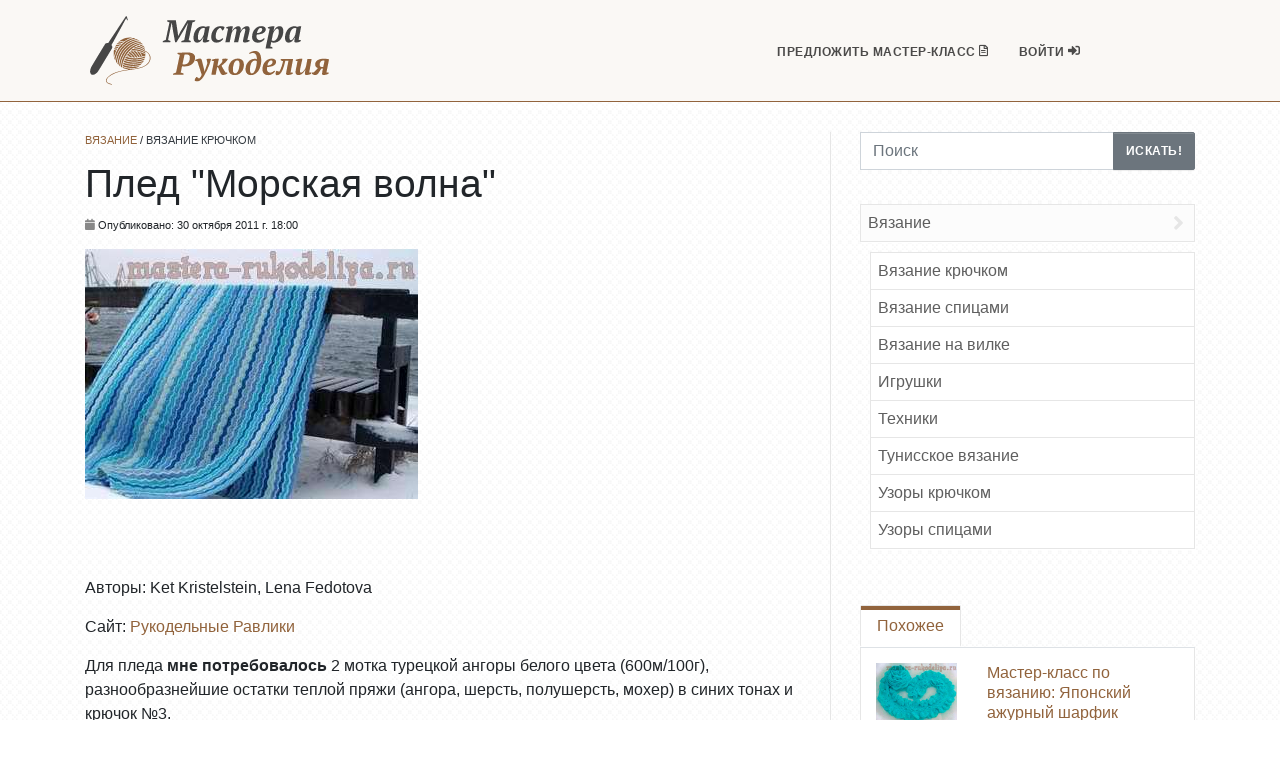

--- FILE ---
content_type: text/html; charset=utf-8
request_url: https://mastera-rukodeliya.ru/pled-morskaya-volna
body_size: 5713
content:
<!DOCTYPE html>
<html lang="ru">
<head>
    <meta charset="utf-8">
    <meta name="viewport" content="width=device-width, initial-scale=1.0">
    <meta http-equiv="X-UA-Compatible" content="IE=edge" />
    <title>Плед &quot;Морская волна&quot;</title>
    <meta name="description" content="">
    <link href="/static/css/style.min.css" rel="stylesheet">
    <link href="https://use.fontawesome.com/releases/v5.6.3/css/all.css" rel="stylesheet">
    <link rel="icon" href="https://www.mastera-rukodeliya.ru/favicon.png" type="image/png">
</head>
<body class="page page-blog-grid navbar-layout-default">


<!-- ======== @Region: #header ======== -->
  <div id="header">
      <!--Header & Branding region-->
      <div class="header">
        <div class="header-inner container">
        <!--branding/logo -->
        <div class="header-brand">
          <a class="header-brand-text" href="/" title="Мастера Рукоделия">
            <img class="logo" alt="Мастера Рукоделия" src="/static/images/mr-logo.svg" data-png-fallback="/static/images/mr-logo.png" />
          </a>
        </div>
          <!-- other header content -->
          <div class="header-block order-12">
            <!-- mobile collapse menu button - data-toggle="collapse" = default BS menu - data-toggle="jpanel-menu" = jPanel Menu - data-toggle="overlay" = Overlay Menu -->
            <a href="#" class="btn btn-link btn-icon header-btn float-right d-lg-none" data-toggle="off-canvas" data-target=".navbar-main" data-settings='{"cloneTarget":true, "targetClassExtras": "navbar-offcanvas"}'> <i class="fa fa-bars"></i> </a>
            <!--Show/hide trigger for #offcanvas-sidebar -->
            <a href="#" class="btn btn-icon btn-link header-btn float-right order-last" data-toggle="off-canvas" data-target="#offcanvas-sidebar" data-settings='{"cloneTarget":false}'> <i class="ion-android-more-vertical"></i> </a>
          </div>
          <div class="navbar navbar-expand-md navbar-static-top">
            <!--everything within this div is collapsed on mobile-->
          <div class="navbar-main collapse">
            <!--main navigation-->
            <ul class="nav navbar-nav float-lg-right dropdown-effect-fade pr_head">

              <li class="nav-item">
                <a href="/mk/" rel="nofollow" class="nav-link">Предложить Мастер-Класс <i class="far fa-file-alt pr-2"></i></a>
              </li>



              <!-- Features -->
                
                    <li class="nav-item">
                        <a href="/account/login/" rel="nofollow" class="nav-link">Войти <i class="fa fa-sign-in-alt pr-2"></i></a>
                    </li>
                
            </ul>
          </div>
          <!--/.navbar-collapse -->
          </div>
        </div>
      </div>
  </div>




<div id="content">
    <div class="container">
        <div class="row">
            <!--Blog Roll Content-->
            <div class="col-md-8">
                <div class="row blog-post">
                <div class="col-md-12">
                    <div class="media-body">
                        <div class="text-xs" itemscope itemtype="http://schema.org/BreadcrumbList">
                          <span itemscope itemprop="itemListElement" itemtype="http://schema.org/ListItem"><a href="/vyazanie/" class="text-primary text-uppercase" itemprop="item"><span itemprop="name">Вязание</span></a><meta itemprop="position" content="1"></span> / <span itemscope itemprop="itemListElement" itemtype="http://schema.org/ListItem"><a href="/vyazanie/vyazanie-kruchkom/" class="text-dark text-uppercase" itemprop="item"><span itemprop="name">Вязание крючком</span></a><meta itemprop="position" content="2"></span>
                        </div>
                        <h1 class="title media-heading pt-3 pb-1">
                            Плед &quot;Морская волна&quot;
                        </h1>
                        <div class="text-xs mb-3"><i class="fa fa-calendar" style="color:#888888; margin-bottom: 3px;"></i> Опубликовано:  30 октября 2011 г. 18:00</div>

                        <!--Main content of post-->
                        <div class="blog-content">
                            <div class="blog-media">
                                <img src="/media/images/stories/vazanie/pled-morskaya-volna/0.jpg" alt="Плед &quot;Морская волна&quot;" class="img-fluid post_img" />
                            </div>
                            <p class="lead"></p>
                            <div class="mb-3">

                              
<p>Авторы: Ket Kristelstein, Lena Fedotova</p>
<p>Сайт: <noindex><a href="http://ravliki.blogspot.com/" rel="nofollow" target="_blank">Рукодельные Равлики</a></noindex></p>
<p>Для пледа <strong>мне потребовалось</strong> 2 мотка турецкой ангоры белого цвета (600м/100г), разнообразнейшие остатки теплой пряжи (ангора, шерсть, полушерсть, мохер) в синих тонах и крючок №3.<br/>Я долго искала узор для пледа, который <strong>просто вязать</strong>, который <strong>годится под остатки</strong> и <strong>не образует дырок</strong> при всей своей легкости. Совершенно точно я его нашла, плед связала, а схему благополучно потеряла, поэтому пришлось рисовать самой:)</p>
<p><img alt='Плед "Морская волна"' class="img-fluid" src="/media/images/stories/vazanie/pled-morskaya-volna/3.jpg"/></p>
<p><strong>Схема: </strong>раппорт равен 6 воздушным петлям + 1. В начале ряда первый столбик с накидом заменять 3 воздушными петлями подъема. Ряды 2 и 4 (столбики без накида) я вязала белым цветом, ряды1 и 3 (группы из 5 столбиков с накидом с единой вершиной/основанием) - остатками пряжи в синей гамме. <br/><br/><strong>Прелесть этого узора</strong> состоит в том, что столбики с накидом всегда будут "лицевыми" с одной стороны и "изнаночными" с другой. Неправда ли иногда раздражает, что при вязании туда-сюда обратными рядами, столбики с накидом выглядят вразнобой, полосато и "неэстетично"? :)<br/><br/>Так как я не знала, насколько мне хватит остатков пряжи, то начала вязать по длинной стороне пледа и волны получились вертикальные. Набрала цепочку из воздушных петель длиной около 2 метров, связала первый ряд, лишние воздушные петли обрезала. Дальше вязала по схеме, чередуя в каждом ряду цвета. Белую нить (2-4 ряды) не обрывала. Вязала в 1 нить крючком №3.<br/><br/>Так как большая часть пряжи оказалась ангорой, то плед получился слегка пушистым, очень теплым и невероятно легким!<br/><br/>Длина - 1,90 м., ширина - 1,50 м., вес - до 1 кг, около 800 гр.</p>
<p><a href="/media/images/stories/vazanie/pled-morskaya-volna/2.jpg" target="_blank"><img alt='Плед "Морская волна"' class="img-fluid" height="375" src="/media/images/stories/vazanie/pled-morskaya-volna/2.jpg" width="500"/></a><div class="pt-1 pb-2" id="yandex_rtb_R-A-403801-6"></div></p>
<br/>
                              <script>
    (function(w, d, n, s, t) {
        w[n] = w[n] || [];
        w[n].push(function() {
            Ya.Context.AdvManager.render({
                blockId: "R-A-403801-6",
                renderTo: "yandex_rtb_R-A-403801-6",
                async: true
            });
        });
        t = d.getElementsByTagName("script")[0];
        s = d.createElement("script");
        s.type = "text/javascript";
        s.src = "//an.yandex.ru/system/context.js";
        s.async = true;
        t.parentNode.insertBefore(s, t);
    })(this, this.document, "yandexContextAsyncCallbacks");
</script>

<div id="yandex_rtb_R-A-403801-1"></div>
<script>
    (function(w, d, n, s, t) {
        w[n] = w[n] || [];
        w[n].push(function() {
            Ya.Context.AdvManager.render({
                blockId: "R-A-403801-1",
                renderTo: "yandex_rtb_R-A-403801-1",
                async: true
            });
        });
        t = d.getElementsByTagName("script")[0];
        s = d.createElement("script");
        s.src = "//an.yandex.ru/system/context.js";
        s.async = true;
        t.parentNode.insertBefore(s, t);
    })(this, this.document, "yandexContextAsyncCallbacks");
</script>
                            </div>
                        </div>

                        





                    </div>
                </div>
            </div>

            



<!--Comments-->
<div class="comments mb-4" id="comments">
    
    


<form action="/comments/post/" class="comment-form" id="comment-form" method="post">
    <h3>
      Добавить комментарий
    </h3>
    <hr />
  <input type="hidden" name="csrfmiddlewaretoken" value="nEn1EpEVrmbt426lhQae5qbHKEmSOtMunl0ZLENCSdN3au2GnPRBBFieoIdT3oS7">
  <input type="hidden" name="next" value="/comments/sent/"/>

  
    
      <div><input type="hidden" name="content_type" value="blog.post" id="id_content_type"></div>
    
  
    
      <div><input type="hidden" name="object_pk" value="1572" id="id_object_pk"></div>
    
  
    
      <div><input type="hidden" name="timestamp" value="1768652223" id="id_timestamp"></div>
    
  
    
      <div><input type="hidden" name="security_hash" value="dcf98ca1a74b6e84f3137e3ecf704490e5ed00c7" id="id_security_hash"></div>
    
  
    
  
    
  
    
  
    
  
    
  
    
  
    
      <div><input type="hidden" name="reply_to" value="0" id="id_reply_to"></div>
    
  

    
    <div class="form-group">
        <label class="sr-only" for="id_name">Имя</label>
        <input type="text" name="name" class="form-control" id="id_name" placeholder="Имя" required>
    </div>
    <div class="form-group">
        <label class="sr-only" for="id_email">E-mail</label>
        <input type="email" name="email" class="form-control" id="id_email" placeholder="E-mail" required>
    </div>
    
    <div class="form-group">
        <label class="sr-only" for="id_comment">Комментарий</label>
        <textarea rows="8" name="comment" class="form-control" maxlength="3000" id="id_comment" placeholder="Комментарий" required></textarea>
    </div>
    <div class="form-check">
        <label class="form-check-label" for="id_followup">
            <input type="checkbox" id="id_followup" name="followup" class="form-check-input">
            Подписаться на ответы
        </label>
    </div>

    <button type="submit" class="btn btn-primary">Опубликовать</button>
</form>
</div>

            </div>
            <!--Sidebar-->

            


          <!--Sidebar-->
          <div class="col-md-4 sidebar-right">

            <!-- @Element: Search form -->
            <div class="mb-4">
              <form action="/search/" method="post">
                <input type="hidden" name="csrfmiddlewaretoken" value="nEn1EpEVrmbt426lhQae5qbHKEmSOtMunl0ZLENCSdN3au2GnPRBBFieoIdT3oS7">
                <div class="input-group">
                  <label class="sr-only" for="search-field">Поиск</label>
                  <input type="search" name="search" class="form-control" id="search-field" placeholder="Поиск">
                  <span class="input-group-append">
                    <button class="btn btn-secondary" type="submit">Искать!</button>
                  </span>
                </div>
              </form>
            </div>


              <div class="mb-2">
                  <!-- Sections Menu-->
                  <ul class="nav nav-section-menu">
                        
                          <!-- Pages -->
                          <li class="nav-item">
                              <a href="/vyazanie/" class="nav-link"> Вязание <i class="fa fa-angle-right"></i></a>

                              <ul class="nav nav-section-menu" id="elements-vyazanie">
                                
                                  <li><a href="/vyazanie/vyazanie-kruchkom/" class="nav-link"> Вязание крючком </a></li>
                                
                                  <li><a href="/vyazanie/vyazanir-spicami/" class="nav-link"> Вязание спицами </a></li>
                                
                                  <li><a href="/vyazanie/na-vilke/" class="nav-link"> Вязание на вилке </a></li>
                                
                                  <li><a href="/vyazanie/igrushki/" class="nav-link"> Игрушки </a></li>
                                
                                  <li><a href="/vyazanie/texnili/" class="nav-link"> Техники </a></li>
                                
                                  <li><a href="/vyazanie/tunisskoe-vyazanie/" class="nav-link"> Тунисское вязание </a></li>
                                
                                  <li><a href="/vyazanie/uzori-kruchkom/" class="nav-link"> Узоры крючком </a></li>
                                
                                  <li><a href="/vyazanie/uzory-spicami/" class="nav-link"> Узоры спицами </a></li>
                                
                              </ul>
                              

                          </li>
                        
                  </ul>
              </div>

            <div class="my-4">
              <!-- Yandex.RTB R-A-403801-2 -->
<div id="yandex_rtb_R-A-403801-2"></div>
<script>
    (function(w, d, n, s, t) {
        w[n] = w[n] || [];
        w[n].push(function() {
            Ya.Context.AdvManager.render({
                blockId: "R-A-403801-2",
                renderTo: "yandex_rtb_R-A-403801-2",
                async: true
            });
        });
        t = d.getElementsByTagName("script")[0];
        s = d.createElement("script");
        s.src = "//an.yandex.ru/system/context.js";
        s.async = true;
        t.parentNode.insertBefore(s, t);
    })(this, this.document, "yandexContextAsyncCallbacks");
</script>
            </div>

                    
          <div class="pb-2">
            <ul class="nav nav-tabs">
              <li class="nav-item"><a href="#popular" class="nav-link active" data-toggle="tab">Похожее</a></li>
            </ul>
            <div class="tab-content tab-content-bordered">
              <div class="tab-pane fade active show blog-roll-mini" id="popular">

              
                <div class="row blog-post border-bottom">
                  <div class="col-4">
                    <div class="blog-media">
                      <a href="/sharfkoreya">
                          <img src="/media/images/stories/vazanie/sharfkoreya/0.jpg" alt="Мастер-класс по вязанию: Японский ажурный шарфик крючком" class="img-fluid">
                        </a>
                    </div>
                  </div>
                  <div class="col-8">
                    <h5>
                      <a href="/sharfkoreya">Мастер-класс по вязанию: Японский ажурный шарфик крючком</a>
                    </h5>
                  </div>
                </div>
                

                
                <div class="row blog-post mb-0">
                  <div class="col-4">
                    <div class="blog-media">
                      <a href="/dlinnyi-sviter-s-cvetami">
                          <img src="/media/images/stories/vazanie/sheru/dlinnyi-sviter-s-cvetami/1.jpg" alt="Схема вязания: Длинный свитер с аксессуарами из цветов" class="img-fluid">
                        </a>
                    </div>
                  </div>
                  <div class="col-8">
                    <h5>
                      <a href="/dlinnyi-sviter-s-cvetami">Схема вязания: Длинный свитер с аксессуарами из цветов</a>
                    </h5>
                  </div>
                </div>
                


              </div>
            </div>
          </div>
          


          </div>


        </div>
    </div>
    <!--.container-->
</div>
<!--#content-->





    <!-- ======== @Region: #footer ======== -->
    <footer id="footer" class="p-0">
      <hr class="my-0 hr-blank op-2" />
      <div class="bg-inverse-dark text-sm py-3">
        <div class="container">
          <div class="row">
            <div class="col-md-7">
              <p class="mb-0"> 2010-2022 &copy; Mastera-Rukodeliya.ru | Все права защищены.</p>
              <p>Копирование материалов запрещено.</p>
            </div>

            <div class="col-md-5">
              <ul class="list-inline footer-links float-md-right mb-0">
                <li class="list-inline-item"><a href="/terms.htm" rel="nofollow">Условия и Конфиденциальность</a></li>
                <li class="list-inline-item"><a href="/contact/" rel="nofollow">Контакты</a></li>

              </ul>
            </div>
          </div>
          <a href="#" class="btn btn-icon btn-inverse pos-fixed pos-b pos-r mr-3 mb-3 scroll-state-hidden hidden-md-down" title="Back to top" data-scroll="scroll-state"><i class="fa fa-chevron-up"></i></a>
        </div>
      </div>
    </footer>


    <!--JS-->
    <script src="/static/js/jquery.min.js"></script>
    <script src="/static/js/bootstrap.min.js"></script>
    <script src="https://unpkg.com/js-offcanvas@1.2.8/dist/_js/js-offcanvas.pkgd.min.js"></script>
    <link href="https://unpkg.com/js-offcanvas@1.2.8/dist/_css/prefixed/js-offcanvas.css" rel="stylesheet"/>
    <link href="/static/plugins/plugin-css/plugin-offcanvas.min.css" rel="stylesheet"/>
    <script src="/static/js/offcanvas.min.js"></script>


<script>
    (function (d, w, c) {
        (w[c] = w[c] || []).push(function() {
            try {
                w.yaCounter53674906 = new Ya.Metrika({
                    id:53674906,
                    clickmap:true,
                    trackLinks:true,
                    accurateTrackBounce:true
                });
            } catch(e) { }
        });

        var n = d.getElementsByTagName("script")[0],
            s = d.createElement("script"),
            f = function () { n.parentNode.insertBefore(s, n); };
        s.async = true;
        s.src = "https://mc.yandex.ru/metrika/watch.js";

        setTimeout(f, 6000);
    })(document, window, "yandex_metrika_callbacks");
</script>
<noscript><div><img src="https://mc.yandex.ru/watch/53674906" style="position:absolute; left:-9999px;" alt="" /></div></noscript>



</body>
</html>